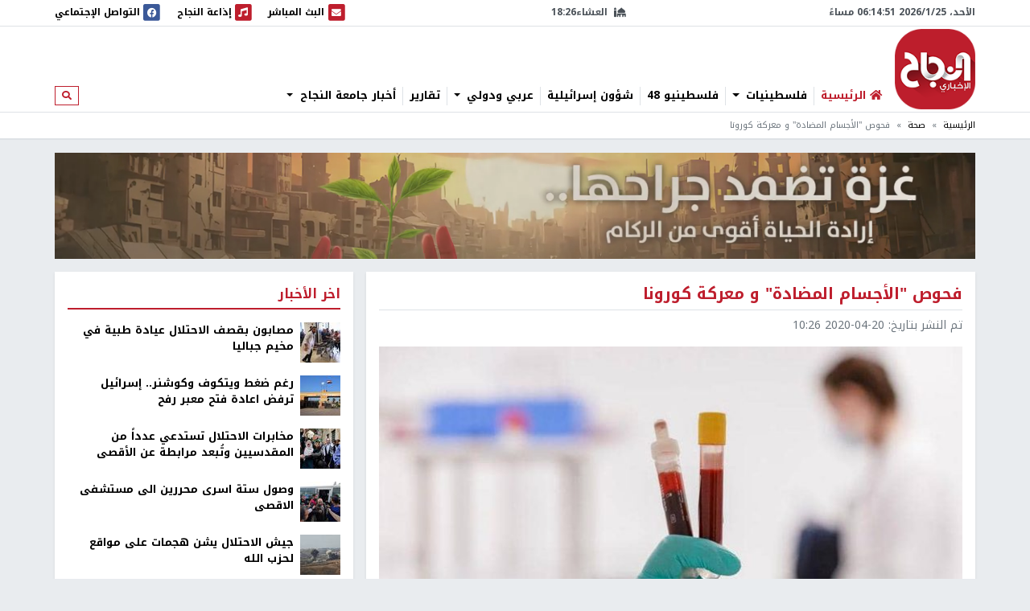

--- FILE ---
content_type: text/html; charset=utf-8
request_url: https://nn.najah.edu/news/helth/2020/04/20/302591/
body_size: 13840
content:
<!DOCTYPE html>


<html lang="ar" dir="rtl">
<head>
    <meta charset="utf-8">
    <meta http-equiv="X-UA-Compatible" content="IE=edge">
    <meta name="viewport" content="width=device-width, initial-scale=1">
    
    
    
    
    <link rel="preconnect" href="//assets.nn.ps">
    <link rel="preconnect" href="//www.google-analytics.com">
    
    <link rel="preconnect" href="//rum-static.pingdom.net">
    <link rel="preconnect" href="//fonts.googleapis.com">



    <link rel="stylesheet" href="//fonts.googleapis.com/earlyaccess/notokufiarabic.css">
    <link rel="stylesheet" href="//fonts.googleapis.com/earlyaccess/notonaskharabic.css">

    
    <link rel="canonical" href="https://nn.najah.edu/news/helth/2020/04/20/302591/" />



    <meta name="description" content="كثر الحديث في الآونة الأخيرة عن فحوص الأجسام المضادة، باعتبارها إحدى أهم وسائل الخروج من حالات الإغلاق التي حالت بين البشر وأعمالهم وحياتهم الطبيعية، إلى درجة أن رئيس الوزراء البريطاني، بوريس جونسون، اعتبرها أداة &amp;quot;ستغير قواعد اللعبة&amp;quot;. وعند قيام أجسام..." />
    <meta name="keywords" content="فيروس كورونا المستجد,الوضع الوبائي,فحوص الأجسام المضادة,تطوير لقاح" /> 
    <!-- Schema.org markup for Google+ -->
    
    

    <!-- Twitter Card data -->
    <meta name="twitter:card" content="summary_large_image">
    <meta name="twitter:site" content="@ANajahUni">
    <meta name="twitter:title" content="فحوص &quot;الأجسام المضادة&quot; و معركة كورونا">
    <meta name="twitter:description" content="كثر الحديث في الآونة الأخيرة عن فحوص الأجسام المضادة، باعتبارها إحدى أهم وسائل الخروج من حالات الإغلاق التي حالت بين البشر وأعمالهم وحياتهم الطبيعية، إلى درجة أن رئيس الوزراء البريطاني، بوريس جونسون، اعتبرها أداة &amp;quot;ستغير قواعد اللعبة&amp;quot;. وعند قيام أجسام...">
    <meta name="twitter:creator" content="@ANajahUni">
    <!-- Twitter summary card with large image must be at least 280x150px -->
    
        
		<meta name="twitter:image:src" content="https://assets.nn.najah.edu/CACHE/images/uploads/weblog/2020/04/20/%D9%81%D8%AD%D8%B5/b8f801d5ca1e29d230b3ff0fdee77fa6.jpg">
		<meta property="og:image" content="https://assets.nn.najah.edu/CACHE/images/uploads/weblog/2020/04/20/%D9%81%D8%AD%D8%B5/b8f801d5ca1e29d230b3ff0fdee77fa6.jpg" />
		<meta property="og:image:secure_url" content="https://assets.nn.najah.edu/CACHE/images/uploads/weblog/2020/04/20/%D9%81%D8%AD%D8%B5/b8f801d5ca1e29d230b3ff0fdee77fa6.jpg" />
		<meta property="og:image:width" content="1200" /> 
		<meta property="og:image:height" content="800" />
	

    <!-- Open Graph data -->
    <meta property="og:title" content="فحوص &quot;الأجسام المضادة&quot; و معركة كورونا" />
    <meta property="og:type" content="article" />
    <meta property="og:url" content="https://nn.najah.edu/news/helth/2020/04/20/302591/" />
    <meta property="og:description" content="كثر الحديث في الآونة الأخيرة عن فحوص الأجسام المضادة، باعتبارها إحدى أهم وسائل الخروج من حالات الإغلاق التي حالت بين البشر وأعمالهم وحياتهم الطبيعية، إلى درجة أن رئيس الوزراء البريطاني، بوريس جونسون، اعتبرها أداة &amp;quot;ستغير قواعد اللعبة&amp;quot;. وعند قيام أجسام..." />
    <meta property="og:site_name" content="النجاح الإخباري" />
    <meta property="article:published_time" content="2020-04-20T10:26:03+03:00" />
    <meta property="article:modified_time" content="2020-04-20T10:26:03+03:00" />




    <title>فحوص &quot;الأجسام المضادة&quot; و معركة كورونا</title>
    
    <link type="text/css" href="/static/css/bundle_7f1615f92b91aa6b8c91.rtl.css" rel="stylesheet" />
    
    
    

<style>
	#local_elections {
		transition-property: color;
		transition-timing-function: cubic-bezier(0.4, 0, 0.2, 1);
		transition-duration: 150ms;

	}
</style>

    <link rel="apple-touch-icon" sizes="57x57" href="/static/weblog/img/favicon2/apple-icon-57x57.png">
    <link rel="apple-touch-icon" sizes="60x60" href="/static/weblog/img/favicon2/apple-icon-60x60.png">
    <link rel="apple-touch-icon" sizes="72x72" href="/static/weblog/img/favicon2/apple-icon-72x72.png">
    <link rel="apple-touch-icon" sizes="76x76" href="/static/weblog/img/favicon2/apple-icon-76x76.png">
    <link rel="apple-touch-icon" sizes="114x114" href="/static/weblog/img/favicon2/apple-icon-114x114.png">
    <link rel="apple-touch-icon" sizes="120x120" href="/static/weblog/img/favicon2/apple-icon-120x120.png">
    <link rel="apple-touch-icon" sizes="144x144" href="/static/weblog/img/favicon2/apple-icon-144x144.png">
    <link rel="apple-touch-icon" sizes="152x152" href="/static/weblog/img/favicon2/apple-icon-152x152.png">
    <link rel="apple-touch-icon" sizes="180x180" href="/static/weblog/img/favicon2/apple-icon-180x180.png">
    <link rel="icon" type="image/png" sizes="192x192" href="/static/weblog/img/favicon2/android-icon-192x192.png">
    <link rel="icon" type="image/png" sizes="32x32" href="/static/weblog/img/favicon2/favicon-32x32.png">
    <link rel="icon" type="image/png" sizes="96x96" href="/static/weblog/img/favicon2/favicon-96x96.png">
    <link rel="icon" type="image/png" sizes="16x16" href="/static/weblog/img/favicon2/favicon-16x16.png">
    <link rel="manifest" href="/static/weblog/img/favicon2/manifest.json">
    <meta name="msapplication-TileColor" content="#ffffff">
    <meta name="msapplication-TileImage" content="/static/weblog/img/favicon2/ms-icon-144x144.png">
    <meta name="theme-color" content="#ffffff">
    
    
    
    
    
    

<link rel="manifest" href="/push/manifest.json" />


<!-- <input type="hidden" name="csrfmiddlewaretoken" value="o5YAg86Qh6anWhroh0vH21zg2syd52WKXFbJTQhypLy8qaMMHSyuPIN8dTWZIrHz"> -->
<script type="f2edbe25adc371971b6607b4-text/javascript">
    var django_infopush_js_dynamic_vars = {
        vapid_public_key: "BKCaMjGoOmLPO8oI4ipkrSqpU4uDaAVcxpUnA1-9QRIighnQLuvV_Z0ZiB5oeEGQgjbcXVpmcdWcglDgJgE7UXY",
        save_url: "/push/save/",
        deactivate_url: "/push/deactivate/",
        on_button_label: "Turn push notifications on",
        off_button_label: "Turn push notifications off"
    };
</script>
<script defer type="f2edbe25adc371971b6607b4-text/javascript" src="/static/push/js/jstz.min.js?1" charset="utf-8"></script>
<script defer type="f2edbe25adc371971b6607b4-text/javascript" src="/static/push/js/push.js?56" charset="utf-8"></script>

    

</head>
<body class="weblog theme-light ">
	






<form class="form-inline search-form d-none d-lg-block" action="/search/" method="get">
    <div id="modal-search" class="modal fade page-model modal-fullscreen" tabindex="-1" role="dialog">
      <div class="modal-dialog" role="document">
        <div class="modal-content">
          <div class="modal-header d-flex justify-content-between align-items-center">
            <h5 class="modal-title">ابحث</h5>
            <button type="button" class="close" data-dismiss="modal" aria-label="Close">
              <span aria-hidden="true">&times;</span>
            </button>
          </div>
          <div class="modal-body">
            <input type="text" name="q" class="form-control form-control-lg w-100" placeholder="ابحث" area-labelledby="search_form_label">
          </div>
          <div class="modal-footer">
            <button type="button" class="btn btn-secondary" data-dismiss="modal">الغاء</button>
            <button type="button" class="btn btn-primary">ابحث</button>
          </div>
        </div>
      </div>
    </div>
</form>

<div id="canvas">

    
    
    
    
        
        <div class="topbar border-bottom" id="topbar">
            
            <div id="widgets_bar" class="py-1 widgets-bar d-print-none">
                <div class="container">
                    <div class="d-flex justify-content-between align-items-center">
                        <div class="d-none d-lg-flex justify-content-start align-items-center">
                            <div id="nnpsClockDisplay"></div>
                        </div>
                        <div id="prayerTimes"  class="d-none d-lg-flex justify-content-center align-items-center" data-toggle="tooltip" data-placement="bottom" data-html="true" title="-">
                            <i class="fas fa-mosque mr-2"></i>
                            <div id="nextPrayerWrapper"><span id="nextPrayerTimeLabel"></span><span id="nextPrayerTime"></span></div>
                        </div>
			
			
                        <div class="d-flex justify-content-end align-items-center">
							
                            <a class="d-flex align-items-center" href="/nbc/live/" title="البث المباشر">
                                <span class="fa-stack text-primary">
                                  <i class="fas fa-square fa-stack-2x"></i>
                                  <i class="fas fa-envelope fa-stack-1x fa-inverse"></i>
                                </span>
                                <span class="d-none d-xl-inline"> البث المباشر</span><span class="sr-only sr-only-focusable">البث المباشر</span>
                            </a>
							



                            <a class="d-flex align-items-center ml-1 ml-lg-3" href="/najahfm/">
                                <span class="fa-stack text-primary">
                                  <i class="fas fa-square fa-stack-2x"></i>
                                  <i class="fas fa-music fa-stack-1x fa-inverse"></i>
                                </span>
                                <span class="d-none d-xl-inline"> إذاعة النجاح</span><span class="sr-only sr-only-focusable">إذاعة النجاح</span>
                            </a>
                            <a class="d-flex align-items-center ml-1 ml-lg-3" href="/social-media/">
                                <div id="socialLinkCarousel" class="carousel slide carousel-fade" data-ride="carousel" data-pause="false" data-interval="1000" style="width:29.61px;">
                                    <div class="carousel-inner">
                                        <div class="carousel-item link-facebook active">
                                            <span class="fa-stack">
                                              <i class="fas fa-square fa-stack-2x"></i>
                                              <i class="fab fa-facebook fa-stack-1x fa-inverse"></i>
                                            </span>
                                        </div>
                                        <div class="carousel-item link-twitter">
                                            <span class="fa-stack">
                                              <i class="fas fa-square fa-stack-2x"></i>
                                              <i class="fab fa-twitter fa-stack-1x fa-inverse"></i>
                                            </span>
                                        </div>
                                        <div class="carousel-item link-instagram">
                                            <span class="fa-stack">
                                              <i class="fas fa-square fa-stack-2x"></i>
                                              <i class="fab fa-instagram fa-stack-1x fa-inverse"></i>
                                            </span>
                                        </div>
                                        <div class="carousel-item link-youtube">
                                            <span class="fa-stack">
                                              <i class="fas fa-square fa-stack-2x"></i>
                                              <i class="fab fa-youtube fa-stack-1x fa-inverse"></i>
                                            </span>
                                        </div>
                                        <div class="carousel-item link-vimeo">
                                            <span class="fa-stack">
                                              <i class="fas fa-square fa-stack-2x"></i>
                                              <i class="fab fa-vimeo fa-stack-1x fa-inverse"></i>
                                            </span>
                                        </div>
                                    </div>
                                </div>
                                <div class="d-none d-lg-inline">
                                    التواصل الإجتماعي
                                </div>
                            </a>
                            <a class="text-red navbar-offcanvas-toggler ml-1 ml-lg-3 d-lg-none" href="#" data-toggle="offcanvas"
                                data-target="#navbarSupportedContent"
                                aria-controls="navbarSupportedContent" aria-expanded="false" aria-label="Toggle navigation">
                                <span class="fa-stack text-primary">
                                  <i class="fas fa-square fa-stack-2x"></i>
                                  <i class="fas fa-bars fa-stack-1x fa-inverse"></i>
                                </span>
                            </a>
                        </div>
                    </div>
                </div>
            </div>       
            <div class="container logo-container">
                <div class="d-flex flex-wrap justify-content-between align-items-center">
                    <div class="order-0 order-lg-0 d-flex justify-content-start align-items-center">
                       <a class="d-block logo order-0 order-lg-0" href="/" class="logo">النجاح الإخباري</a> 
		       
                        
                        
                    </div>
					
					<nav id="main_navbar" class="navbar navbar-expand-lg navbar-light navbar-weblog navbar-offcanvas align-self-end flex-fill ml-3 px-0 border-0">
						<div class="navbar-collapse offcanvas-collapse" id="navbarSupportedContent">
							<ul class="navbar-nav mr-auto">
								<li class="nav-item">
									<a href="/" class="nav-link" title="الرئيسية"><i class="fas fa-home text-primary"></i> <span class="text-primary">الرئيسية</span></a></li>
								
    
    	
        <li class="nav-item dropdown">
		<a href="#" class="nav-link dropdown-toggle" aria-haspopup="true" id="navitem-140441776354136" data-toggle="dropdown">
		    
		    فلسطينيات
		    
            </a>
            
                <div class="dropdown-menu" aria-labelledby="navitem-140441776354136">
                    <a class="dropdown-item" href="/news/Palestine/" >فلسطينيات</a>
                    <div class="dropdown-divider"></div>
                    


    <a class="dropdown-item" href="/news/Policy/" >&larr; سياسة</a>

    <a class="dropdown-item" href="/news/mhfzt/" >&larr; محافظات</a>


                </div>
            
        </li>
    
    	
        <li class="nav-item">
		<a href="/news/flstynyo-48/" class="nav-link">
		    
		    فلسطينيو 48
		    
            </a>
            
        </li>
    
    	
        <li class="nav-item">
		<a href="/news/israil/" class="nav-link">
		    
		    شؤون إسرائيلية
		    
            </a>
            
        </li>
    
    	
        <li class="nav-item dropdown">
		<a href="#" class="nav-link dropdown-toggle" aria-haspopup="true" id="navitem-140441776564264" data-toggle="dropdown">
		    
		    عربي ودولي
		    
            </a>
            
                <div class="dropdown-menu" aria-labelledby="navitem-140441776564264">
                    <a class="dropdown-item" href="/news/Arab_international/" >عربي ودولي</a>
                    <div class="dropdown-divider"></div>
                    


    <a class="dropdown-item" href="/news/international/" >&larr; شؤون دولية</a>

    <a class="dropdown-item" href="/news/Arabic/" >&larr; شؤون عربية</a>


                </div>
            
        </li>
    
    	
        <li class="nav-item">
		<a href="/news/Report-1/" class="nav-link">
		    
		    تقارير
		    
            </a>
            
        </li>
    
    	
        <li class="nav-item dropdown">
		<a href="#" class="nav-link dropdown-toggle" aria-haspopup="true" id="navitem-140441773959544" data-toggle="dropdown">
		    
		    أخبار جامعة النجاح
		    
            </a>
            
                <div class="dropdown-menu" aria-labelledby="navitem-140441773959544">
                    <a class="dropdown-item" href="/news/Alnajah/" >أخبار جامعة النجاح</a>
                    <div class="dropdown-divider"></div>
                    


    <a class="dropdown-item" href="/news/Alnajah-news/" >&larr; أخبار جامعة النجاح</a>


                </div>
            
        </li>
    

							</ul>
							<form class="form-inline form-navbar-search d-none d-lg-inline-block">
								<button class="btn btn-outline-primary btn-sm" type="button" data-toggle="modal" data-target="#modal-search">
									<i class="fas fa-search"></i><span class="sr-only sr-only-focusable">ابحث</span>
								</button>
							</form>
						</div>
					</nav>                
					
                    
                        
<div data-django-ads-zone="(1) header" data-django-ads-extra-classes="mt-lg-0 order-3 order-lg-1 d-print-none"></div>


                    








                </div>
            </div>
            
                
                
                    <div class="breadcrumb-wrapper border-top">
                        <div class="container d-print-none">
                            

<nav aria-label="breadcrumb" role="navigation">
    <ol class="breadcrumb small">
        
            
                <li class="breadcrumb-item"><a href="/">الرئيسية</a></li>
            
        
            
                <li class="breadcrumb-item"><a href="/news/helth/">صحة</a></li>
            
        
            
                <li class="breadcrumb-item active">فحوص &quot;الأجسام المضادة&quot; و معركة كورونا</li>
            
        
    </ol>
</nav>

                        </div>
                    </div>
                
                
            
            </div>
        </div>
        
        
        
        <div class="container d-print-none">
            


        </div>
        <div class="page pt-3">
            
            
                
                    <div class="container d-flex jusitfy-content-start align-items-stretch mb-3">
                        <div class="flex-grow-1">
							<video autoplay loop muted inline class="d-block w-100">
                                
								<source src="/static/gaza_2024.mp4" type="video/mp4">
								
                                
							</video>
                        </div>
                        
                        
                </div>
                
            
            
            
                <div class="container">
                    
    
    <div class="row">
        <div class="col-md-16 print-full-width">
            <div itemscope itemtype="http://schema.org/Article" class="content-wrapper mb-3">
                <meta itemprop="url" content="https://nn.najah.edu/news/helth/2020/04/20/302591/">
                <meta itemprop="description" content="كثر الحديث في الآونة الأخيرة عن فحوص الأجسام المضادة، باعتبارها إحدى أهم وسائل الخروج من حالات الإغلاق التي حالت بين البشر وأعمالهم وحياتهم الطبيعية، إلى درجة أن رئيس الوزراء البريطاني، بوريس جونسون، اعتبرها أداة &amp;quot;ستغير قواعد اللعبة&amp;quot;. وعند قيام أجسام...">
				
					
<h1 itemprop="name" class="content-title mb-2 pb-2">فحوص &quot;الأجسام المضادة&quot; و معركة كورونا</h1>
<div class="mb-3"><ul class="list-inline text-muted small margin-b-0"><li class="list-inline-item">تم النشر بتاريخ: <span itemprop="datePublished" content="2020-04-20 10:26" class="date-info ltr-wrapper">2020-04-20 10:26</span></li></ul></div>

				
				
					

    <div class="post-thumbnail text-center mb-2">
        
        <img itemprop="image" src="https://assets.nn.najah.edu/CACHE/images/uploads/weblog/2020/04/20/%D9%81%D8%AD%D8%B5/3540917acfe0d37bdec3b92a7b23f5d3.jpg" class="post-thumbnail-img img-fluid w-100" alt="فحوص &quot;الأجسام المضادة&quot; و معركة كورونا" />
    </div>
    
        <div class="small text-muted text-center">صورة تعبيرية</div>
    


				
				
					

    
        <div class="pt-2 pb-2 d-print-none social-buttons-wrapper">
            <a title="Share on Facebook" target="_blank" rel="noreferrer" class="btn-ss btn-ss-facebook" href="https://www.facebook.com/sharer.php?u=https%3A%2F%2Fnn.najah.edu%2F6HHB%2F"><i class="fab fa-facebook"></i></a>
            <a title="Share on Google Plus" target="_blank" rel="noreferrer" class="btn-ss btn-ss-googleplus" href="https://plus.google.com/share?url=https%3A//nn.najah.edu/6HHB/"><i class="fab fa-google-plus"></i></a>
            <a title="Share on Twitter" target="_blank" rel="noreferrer" class="btn-ss btn-ss-twitter" href="https://twitter.com/share?url=https%3A%2F%2Fnn.najah.edu%2F6HHB%2F&amp;text=%D9%81%D8%AD%D9%88%D8%B5%20%22%D8%A7%D9%84%D8%A3%D8%AC%D8%B3%D8%A7%D9%85%20%D8%A7%D9%84%D9%85%D8%B6%D8%A7%D8%AF%D8%A9%22%20%D9%88%20%D9%85%D8%B9%D8%B1%D9%83%D8%A9%20%D9%83%D9%88%D8%B1%D9%88%D9%86%D8%A7"><i class="fab fa-twitter"></i></a>
            <a title="Share on Pinterest" class="btn-ss btn-ss-pinterest" href="javascript:void((function()%7Bvar%20e=document.createElement('script');e.setAttribute('type','text/javascript');e.setAttribute('charset','UTF-8');e.setAttribute('src','https://assets.pinterest.com/js/pinmarklet.js?r='+Math.random()*99999999);document.body.appendChild(e)%7D)());"><i class="fab fa-pinterest"></i></a>
            <a title="Share on WhatsApp" class="btn-ss btn-ss-whatsapp" href="whatsapp://send?text=%D9%81%D8%AD%D9%88%D8%B5%20%22%D8%A7%D9%84%D8%A3%D8%AC%D8%B3%D8%A7%D9%85%20%D8%A7%D9%84%D9%85%D8%B6%D8%A7%D8%AF%D8%A9%22%20%D9%88%20%D9%85%D8%B9%D8%B1%D9%83%D8%A9%20%D9%83%D9%88%D8%B1%D9%88%D9%86%D8%A7https%3A%2F%2Fnn.najah.edu%2F6HHB%2F"><i class="fab fa-whatsapp"></i></a>
            <a title="Print" class="btn-ss btn-ss-print" href="javascript:;" onclick="if (!window.__cfRLUnblockHandlers) return false; window.print()" data-cf-modified-f2edbe25adc371971b6607b4-=""><i class="fas fa-print"></i></a>
            
        </div>
    


				
                
				
					
<div class="content-body">
    
    <div class="my-3">
        
<div data-django-ads-zone="(9) content_top" data-django-ads-extra-classes=""></div>


    </div>
    <div itemprop="articleBody" class="content post-content">
        <p dir="RTL" style="margin-left:0in; margin-right:0in; text-align:right"><span class="text-primary"><b>نابلس - </b></span><span class="text-primary"><b>النجاح الإخباري - </b></span><span style="background-color:white"><span style="color:black">كثر الحديث في الآونة الأخيرة عن فحوص الأجسام المضادة، باعتبارها إحدى أهم وسائل الخروج من حالات الإغلاق التي حالت بين البشر وأعمالهم وحياتهم الطبيعية، إلى درجة أن رئيس الوزراء البريطاني، بوريس جونسون، اعتبرها أداة "ستغير قواعد اللعبة</span><span dir="LTR" style="color:black">".</span></span></p>
<p dir="RTL" style="margin-left:0in; margin-right:0in; text-align:right"><span style="background-color:white"><span style="color:black">وعند قيام أجسام غريبة بغزو جسد الإنسان، مثل </span><span style="color:black">الفيروسات</span><span style="color:black">، فإن جهازه المناعي يطلق أجساما مضادة لمحاربة هذه الفيروسات، وتسعى الفحوص الحالية لرصد هذه الأجسام المضادة، لأنها وجودها يعني أن هناك مشكلة ما، مثل الإصابة بفيروس</span><span dir="LTR"><span style="color:black">.</span></span></span></p>
<p dir="RTL" style="margin-left:0in; margin-right:0in; text-align:right"><span style="background-color:white"><span style="color:black">و فحوص الأجسام المضادة تنقسم إلى نوعين: الأول اختبارات معملية تحتاج إلى معالجة يقوم بها متخصصون مدربون وتستغرق يوما واحدا، والثاني يستغرق ما بين 15-30 دقيقة</span><span dir="LTR"><span style="color:black">.</span></span></span></p>
<p dir="RTL" style="margin-left:0in; margin-right:0in; text-align:right"><span style="background-color:white"><span style="color:black">ولا تقوم هذه الاختبارات بالكشف عن الفيروس نفسه، لكنها تكشف عن مؤشرات تفاعل جسد الإنسان مع الأجسام الغريبة، لذلك تعمد بعض الدول مثل الولايات المتحدة وأستراليا لاستخدام هذه الفحوص للأشخاص الذين يشتبه في إصابتهم بفيروس </span><span style="color:black">كورونا </span><span style="color:black">المستجد، رغم أن اختبار الفيروس نفسه يكون سلبيا</span><span dir="LTR"><span style="color:black">.</span></span></span></p>
<p dir="RTL" style="margin-left:0in; margin-right:0in; text-align:right"><span style="background-color:white"><span style="color:black">وقد جذبت هذه الاختبارات اهتمام العالم لقدرتها على المساعدة في عودة الحياة إلى طبيعتها، وذلك من خلال الكشف عن المعرضين للمرض أو المحصنين ضد الفيروس، إذ يمكن أن يؤدي ذلك إلى إعادة النشاط الاقتصادي بناءً على هذه الفحوص</span><span dir="LTR"><span style="color:black">.</span></span></span></p>
<p dir="RTL" style="margin-left:0in; margin-right:0in; text-align:right"><span style="background-color:white"><span style="color:black">ويقول العلماء، بحسب دورية "ناتشر" العلمية الموثقة، إن الإمكانات الحقيقية لهذه الاختبارات السريعة التطور لا تزال غير معرفة بالكامل</span><span dir="LTR"><span style="color:black">.</span></span></span></p>
<p dir="RTL" style="margin-left:0in; margin-right:0in; text-align:right"><span style="background-color:white"><span style="color:black">وتقوم عشرات شركات التكنولوجيا الحيوية ومختبرات الأبحاث على إنتاج اختبارات دم تحقق هذه الغاية، وذهب البعض إلى أنها ربما تصبح "جواز سفر المناعة" مما يمنح مالكه تصريحا يتيح له التواصل والتفاعل مع الآخرين</span><span dir="LTR"><span style="color:black">.</span></span></span></p>
<p dir="RTL" style="margin-left:0in; margin-right:0in; text-align:right"><span style="background-color:white"><span style="color:black">وثمة دلائل تشير إلى أن اختبارات الأجسام المضادة، تواجه مشكلات في الأسعار، وعدم دقة معظمها، الأمر الذي يعني أنها بحاجة إلى مزيد من الوقت والتطوير حتى تصبح دقيقة بما يكفي لتحديد ما إذا كان الشخص معرضا للإصابة بالفيروس</span><span dir="LTR"><span style="color:black">.</span></span></span></p>
<p dir="RTL" style="margin-left:0in; margin-right:0in; text-align:right"><span style="background-color:white"><span style="color:black">غير أن هذا الوقت المطلوب أقل بكثير من الوقت الذي يستغرقه تطوير لقاح</span><span dir="LTR"><span style="color:black">.</span></span></span></p>
<p dir="RTL" style="margin-left:0in; margin-right:0in; text-align:right"><span style="background-color:white"><span style="color:black">ويقول عالم الفيروسات الأسترالي، ديفيد سميث، إن الهدف المباشر هو اختبار يمكنه أن يعلم عمال الرعاية الصحية وغيرهم ما إذا كانوا معرضين لخطر الإصابة، وفي المستقبل يمكن تقييم ما إذا كان اللقاح يمنع الناس لقاح ضد المناعة</span><span dir="LTR"><span style="color:black">.</span></span></span></p>
<p dir="RTL" style="margin-left:0in; margin-right:0in; text-align:right"><span style="background-color:white"><span style="color:black">ويضيف سميث إن الأمر سيستغرق بعض الوقت قبل أن تكون (فحوص الأجسام المضادة) أدوات مفيدة، مضيفا "البلدان لا تزال تجمع الأدلة</span><span dir="LTR"><span style="color:black">".</span></span></span></p>
<p dir="RTL" style="margin-left:0in; margin-right:0in; text-align:right"><span style="background-color:white"><span style="color:black">وقد طلبت الحكومة البريطانية، في أواخر مارس الماضي،  3.5 مليون اختبار جسم مضاد من عدة شركات، لكنها اكتشفت في وقت لاحق أنها جميعها عديمة الفعالية، الأمر الذي يعني أن هناك حاجة إلى تطويرها</span><span dir="LTR"><span style="color:black">.</span></span></span></p>
<p dir="RTL" style="margin-left:0in; margin-right:0in; text-align:right"><span style="background-color:white"><span style="color:black">و في الولايات المتحدة، وبسبب حالة الطوارئ المستمرة، خففت إدارة الغذاء والدواء القواعد التي تحكم استخدام مثل هذه الاختبارات، إذ سمحت باستخدامها في المختبرات، ومن قبل العاملين في مجال الرعاية الصحية لتشخيص عدوى كورونا</span><span dir="LTR"><span style="color:black">.</span></span></span></p>
<p dir="RTL" style="margin-left:0in; margin-right:0in; text-align:right"><span style="background-color:white"><span style="color:black">ويقول سميث إن هذه الإجراءات مناسبة بالنظر إلى الوضع الوبائي في العالم، إذ يمكن أن تكون اختبارات الأجسام المضادة جزءا مهما في مكافحة المستشفيات للفيروسات، على الرغم من أن النتائج بحاجة إلى تفسير حذر</span><span dir="LTR"><span style="color:black">.</span></span></span></p>
<p dir="RTL" style="margin-left:0in; margin-right:0in; text-align:right"> </p>
    </div>
    <div class="my-3">
        
<div data-django-ads-zone="(10) content_below" data-django-ads-extra-classes=""></div>


    </div>
</div>   
<dl>
    <dt>رابط قصير</dt>
    
        <dd><a href="https://nn.najah.edu/6HHB/" title="فحوص &quot;الأجسام المضادة&quot; و معركة كورونا" rel="nofollow" class="ltr-wrapper with-copy-btn">https://nn.najah.edu/6HHB/</a></dd>
    
    
    
        
            <dt>الكلمات المفتاحية</dt>
            <dd>
                <div class="keywords-wrapper d-flex justify-content-start align-items-center"><a class="keyword border border-dark text-dark py-2 px-3 mr-2"
                               href="/keyword/fyrws-kwrwn-lmstjd_5/"
                               title="فيروس كورونا المستجد"
                            >

                                فيروس كورونا المستجد
                            </a><a class="keyword border border-dark text-dark py-2 px-3 mr-2"
                               href="/keyword/lwd-lwbyy/"
                               title="الوضع الوبائي"
                            >

                                الوضع الوبائي
                            </a><a class="keyword border border-dark text-dark py-2 px-3 mr-2"
                               href="/keyword/fhws-ljsm-lmdd/"
                               title="فحوص الأجسام المضادة"
                            >

                                فحوص الأجسام المضادة
                            </a><a class="keyword border border-dark text-dark py-2 px-3 mr-2"
                               href="/keyword/ttwyr-lqh/"
                               title="تطوير لقاح"
                            >

                                تطوير لقاح
                            </a></div>
            </dd>
        
    
    
</dl>
 <hr class="mb-5"/>


				











            </div>
			
				


    
    


			
			<div id="prevArticleId" data-id="302590"></div>
			<div id="prevArticleAnchor"></div>
        </div>
        <div class="col-md-8 d-print-none">
            










<div class="content-sidebar d-print-none">
    
<div data-django-ads-zone="(11) sidebar_top" data-django-ads-extra-classes=""></div>


    <div class="block block-red mb-3">
        <div class="block-header">
            <h2 class="block-title"><span>اخر الأخبار</span></h2>
        </div>
        <div class="block-body">
            
            
                
    <div class="media pb-2 mb-2 border-bottom">
        <div class="mr-2">
            <a href="/news/Palestine/2026/01/25/546947/" title="مصابون بقصف الاحتلال عيادة طبية في مخيم جباليا">
                
                    
                        
                        <img src="https://assets.nn.najah.edu/CACHE/images/uploads/weblog/2026/01/25/1000272752/3dc96dfb478eaa97f84caa00bdc77b20.jpg" class="media-object img-fluid" alt="مصابون بقصف الاحتلال عيادة طبية في مخيم جباليا" rel="preload" as="image" />
                    
                
            </a>
        </div>
        <div class="media-body">
            <div class="media-meta">
                <a class="media-title" href="/news/Palestine/2026/01/25/546947/" title="مصابون بقصف الاحتلال عيادة طبية في مخيم جباليا" class="post-teaser-title">مصابون بقصف الاحتلال عيادة طبية في مخيم جباليا</a>
            </div>
        </div>
    </div>
            
                
    <div class="media pb-2 mb-2 border-bottom">
        <div class="mr-2">
            <a href="/news/Palestine/2026/01/25/546945/" title="رغم ضغط ويتكوف وكوشنر.. إسرائيل ترفض اعادة فتح معبر رفح">
                
                    
                        
                        <img src="https://assets.nn.najah.edu/CACHE/images/uploads/weblog/2026/01/25/1000272749/f6c39f676ff91d4c91630b8df07dc3bf.jpg" class="media-object img-fluid" alt="رغم ضغط ويتكوف وكوشنر.. إسرائيل ترفض اعادة فتح معبر رفح" rel="preload" as="image" />
                    
                
            </a>
        </div>
        <div class="media-body">
            <div class="media-meta">
                <a class="media-title" href="/news/Palestine/2026/01/25/546945/" title="رغم ضغط ويتكوف وكوشنر.. إسرائيل ترفض اعادة فتح معبر رفح" class="post-teaser-title">رغم ضغط ويتكوف وكوشنر.. إسرائيل ترفض اعادة فتح معبر رفح</a>
            </div>
        </div>
    </div>
            
                
    <div class="media pb-2 mb-2 border-bottom">
        <div class="mr-2">
            <a href="/news/Palestine/2026/01/25/546951/" title="مخابرات الاحتلال تستدعي عدداً من المقدسيين وتُبعد مرابطة عن الأقصى">
                
                    
                        
                        <img src="https://assets.nn.najah.edu/CACHE/images/uploads/weblog/2026/01/25/1000272764/c5700a16d886e46e6e800ac66fd01f72.jpg" class="media-object img-fluid" alt="مخابرات الاحتلال تستدعي عدداً من المقدسيين وتُبعد مرابطة عن الأقصى" rel="preload" as="image" />
                    
                
            </a>
        </div>
        <div class="media-body">
            <div class="media-meta">
                <a class="media-title" href="/news/Palestine/2026/01/25/546951/" title="مخابرات الاحتلال تستدعي عدداً من المقدسيين وتُبعد مرابطة عن الأقصى" class="post-teaser-title">مخابرات الاحتلال تستدعي عدداً من المقدسيين وتُبعد مرابطة عن الأقصى</a>
            </div>
        </div>
    </div>
            
                
    <div class="media pb-2 mb-2 border-bottom">
        <div class="mr-2">
            <a href="/news/photo/2026/01/25/546949/" title="وصول ستة اسرى محررين الى مستشفى الاقصى">
                
                    
                        
                            
                            <img src="//via.placeholder.com/50x50/f2f2f2?text=+" data-src="https://assets.nn.najah.edu/CACHE/images/uploads/weblog/2026/01/25/1000272762/75b90982d6b765c84a3f6e383fdeb23d.jpg" width="50" height="50" class="media-object img-fluid" alt="وصول ستة اسرى محررين الى مستشفى الاقصى"/>
                        
                    
                
            </a>
        </div>
        <div class="media-body">
            <div class="media-meta">
                <a class="media-title" href="/news/photo/2026/01/25/546949/" title="وصول ستة اسرى محررين الى مستشفى الاقصى" class="post-teaser-title">وصول ستة اسرى محررين الى مستشفى الاقصى</a>
            </div>
        </div>
    </div>

            
                
    <div class="media pb-2 mb-2 border-bottom">
        <div class="mr-2">
            <a href="/news/Arabic/2026/01/25/546943/" title="جيش الاحتلال يشن هجمات على مواقع لحزب الله">
                
                    
                        
                        <img src="https://assets.nn.najah.edu/CACHE/images/uploads/weblog/2026/01/25/1000272745/5c6def59dee87eb18f8a91dc1c29e9a9.jpg" class="media-object img-fluid" alt="جيش الاحتلال يشن هجمات على مواقع لحزب الله" rel="preload" as="image" />
                    
                
            </a>
        </div>
        <div class="media-body">
            <div class="media-meta">
                <a class="media-title" href="/news/Arabic/2026/01/25/546943/" title="جيش الاحتلال يشن هجمات على مواقع لحزب الله" class="post-teaser-title">جيش الاحتلال يشن هجمات على مواقع لحزب الله</a>
            </div>
        </div>
    </div>
            
                
    <div class="media pb-2 mb-2 border-bottom">
        <div class="mr-2">
            <a href="/news/Palestine/2026/01/25/546969/" title="استشهاد مواطن في استهداف الاحتلال حي التفاح شرق مدينة غزة">
                
                    
                        
                        <img src="https://assets.nn.najah.edu/CACHE/images/uploads/weblog/2026/01/25/1000272798/8b1b3a3713287d5f25905f92f4c03e65.jpg" class="media-object img-fluid" alt="استشهاد مواطن في استهداف الاحتلال حي التفاح شرق مدينة غزة" rel="preload" as="image" />
                    
                
            </a>
        </div>
        <div class="media-body">
            <div class="media-meta">
                <a class="media-title" href="/news/Palestine/2026/01/25/546969/" title="استشهاد مواطن في استهداف الاحتلال حي التفاح شرق مدينة غزة" class="post-teaser-title">استشهاد مواطن في استهداف الاحتلال حي التفاح شرق مدينة غزة</a>
            </div>
        </div>
    </div>
            
                
    <div class="media pb-2 mb-2 border-bottom">
        <div class="mr-2">
            <a href="/news/international/2026/01/25/546967/" title="اسبانيا تلاحق شركات إسرائيلية بتهمة الإعلان عن سياحة استيطانية">
                
                    
                        
                        <img src="https://assets.nn.najah.edu/CACHE/images/uploads/weblog/2026/01/25/1000272792/e816894debaf22a3bf9b8840c37a67c5.jpg" class="media-object img-fluid" alt="اسبانيا تلاحق شركات إسرائيلية بتهمة الإعلان عن سياحة استيطانية" rel="preload" as="image" />
                    
                
            </a>
        </div>
        <div class="media-body">
            <div class="media-meta">
                <a class="media-title" href="/news/international/2026/01/25/546967/" title="اسبانيا تلاحق شركات إسرائيلية بتهمة الإعلان عن سياحة استيطانية" class="post-teaser-title">اسبانيا تلاحق شركات إسرائيلية بتهمة الإعلان عن سياحة استيطانية</a>
            </div>
        </div>
    </div>
            
        </div>
    </div>
    



            
<div data-django-ads-zone="(12) sidebar" data-django-ads-extra-classes="mb-3"></div>










    
<div data-django-ads-zone="(13) sidebar_bottom" data-django-ads-extra-classes="mb-3"></div>


    
    
		
		
			
<div class="block block-red mb-3">
    
    <div class="block-header d-flex justify-content-between align-items-center">
        <h2 class="block-title">
            <a href="/news/Alnajah/">
                
                    
                
                أخبار جامعة النجاح
            </a>
        </h2>
        
        
        
        
    </div>
    
    <div class="block-body">
        
    
    <div class="row">
        
            <div class="col-12">
                
<div class="thumb">
    
        
            <a class="thumb-img embed-responsive embed-responsive-240by135" href="/news/Alnajah-news/2026/01/22/546650/" title="وفد من جامعة فلسطين الأهلية يزور جامعة النجاح ويوقّع اتفاقية تعاون أكاديمي مشترك">
                
                    
                    
                        <img data-src="https://assets.nn.najah.edu/CACHE/images/uploads/weblog/2026/01/22/%D8%AA%D9%86%D8%B7/e7e3b2fdc3348c083c72ee0faade606c.jpg" class="embed-responsive-item" alt="وفد من جامعة فلسطين الأهلية يزور جامعة النجاح ويوقّع اتفاقية تعاون أكاديمي مشترك" />
                    


                
            </a>
        
        
    
    <div class="thumb-meta">
        
            
        
        
    </div>
    <div class="thumb-content">
        <a href="/news/Alnajah-news/2026/01/22/546650/" class="thumb-title">
            
            وفد من جامعة فلسطين الأهلية يزور جامعة النجاح ويوقّع اتفاقية تعاون أكاديمي مشترك
        </a>
        <div class="small text-muted">منذ ثانية</div>
        
    </div>
</div>
            </div>
        
            <div class="col-12">
                
<div class="thumb">
    
        
            <a class="thumb-img embed-responsive embed-responsive-240by135" href="/news/Alnajah-news/2026/01/22/546646/" title="جامعة النجاح الوطنية الأولى فلسطينياً في تصنيف التايمز العالمي للموضوعات 2026">
                
                    
                    
                        <img data-src="https://assets.nn.najah.edu/CACHE/images/uploads/weblog/2026/01/22/world_ranking_subjectjpg__1320x740_q95_crop_subsampling-2_upscale/e46ad48d35e8226d784a59ce68796189.jpg" class="embed-responsive-item" alt="جامعة النجاح الوطنية الأولى فلسطينياً في تصنيف التايمز العالمي للموضوعات 2026" />
                    


                
            </a>
        
        
    
    <div class="thumb-meta">
        
            
        
        
    </div>
    <div class="thumb-content">
        <a href="/news/Alnajah-news/2026/01/22/546646/" class="thumb-title">
            
            جامعة النجاح الوطنية الأولى فلسطينياً في تصنيف التايمز العالمي للموضوعات 2026
        </a>
        <div class="small text-muted">منذ 22 دقيقة</div>
        
    </div>
</div>
            </div>
        
            <div class="col-12">
                
<div class="thumb">
    
        
            <a class="thumb-img embed-responsive embed-responsive-240by135" href="/news/Alnajah-news/2026/01/01/544553/" title="وزير الاتصالات والاقتصاد الرقمي ووفد من الوزارة يزور جامعة النجاح لتعزيز الشراكة">
                
                    
                    
                        <img data-src="https://assets.nn.najah.edu/CACHE/images/uploads/weblog/2026/01/01/607981472_1299681892195646_4331019262039774213_n/5a6913f582c2dcb76ad99c44f5b8641e.jpg" class="embed-responsive-item" alt="وزير الاتصالات والاقتصاد الرقمي ووفد من الوزارة يزور جامعة النجاح لتعزيز الشراكة" />
                    


                
            </a>
        
        
    
    <div class="thumb-meta">
        
            <a href="/news/Alnajah-news/" class="thumb-category">أخبار جامعة النجاح</a>
        
        
    </div>
    <div class="thumb-content">
        <a href="/news/Alnajah-news/2026/01/01/544553/" class="thumb-title">
            
            وزير الاتصالات والاقتصاد الرقمي ووفد من الوزارة يزور جامعة النجاح لتعزيز الشراكة
        </a>
        
        
    </div>
</div>
            </div>
        
            <div class="col-12">
                
<div class="thumb">
    
        
            <a class="thumb-img embed-responsive embed-responsive-240by135" href="/news/Alnajah-news/2025/12/29/544231/" title="جامعة النجاح تحقق ثلاثة مراكز متميزة في أولمبياد اللغة الإنجليزية (ELO)">
                
                    
                    
                        <img data-src="https://assets.nn.najah.edu/CACHE/images/uploads/weblog/2025/12/29/c1918290-39ce-4b9d-a0e1-52b8c07a97f7/c899fa12f536811f7f128e4986b22d44.jfif" class="embed-responsive-item" alt="جامعة النجاح تحقق ثلاثة مراكز متميزة في أولمبياد اللغة الإنجليزية (ELO)" />
                    


                
            </a>
        
        
    
    <div class="thumb-meta">
        
            
        
        
    </div>
    <div class="thumb-content">
        <a href="/news/Alnajah-news/2025/12/29/544231/" class="thumb-title">
            
            جامعة النجاح تحقق ثلاثة مراكز متميزة في أولمبياد اللغة الإنجليزية (ELO)
        </a>
        <div class="small text-muted">منذ 3 ثواني</div>
        
    </div>
</div>
            </div>
        
    </div>
    

    </div>
</div>

		
			
<div class="block block-red mb-3">
    
    <div class="block-header d-flex justify-content-between align-items-center">
        <h2 class="block-title">
            <a href="/news/Report-1/">
                
                    
                
                تقارير
            </a>
        </h2>
        
        
        
        
    </div>
    
    <div class="block-body">
        
    
        
<div class="media d-flex justify-content-between align-items-top">
    <div class="media-img mr-1">
        
            
                <a href="/news/Report-1/2026/01/25/546913/" class="embed-responsive embed-responsive-160by120">
                    
                        
                        <img data-src="https://assets.nn.najah.edu/CACHE/images/uploads/weblog/2026/01/25/9ht5xizpmu3klnpfibr0/fe18d060da79908f94ad8487284d612a.jpeg" class="embed-responsive-item w-100" alt="نقابة محطات الغاز: التوريد الحالي لا يغطي احتياجات السوق والانفراج مشروط بزيادته" r/>
                    
                </a>
            
            
        
        
            <a href="/news/Report-1/" class="media-category">تقارير</a>
        
    </div>
    <div class="media-meta flex-grow-1">
        <a href="/news/Report-1/2026/01/25/546913/" class="media-title">
            نقابة محطات الغاز: التوريد الحالي لا يغطي احتياجات السوق والانفراج مشروط بزيادته
        </a>
        <div class="small text-muted">منذ 2 ساعة</div>
        
    </div>
</div>

    
        
<div class="media d-flex justify-content-between align-items-top">
    <div class="media-img mr-1">
        
            
                <a href="/news/Report-1/2026/01/22/546670/" class="embed-responsive embed-responsive-160by120">
                    
                        
                        <img data-src="https://assets.nn.najah.edu/CACHE/images/uploads/weblog/2026/01/22/htqgv/f4d452503c2e8f8a07f24f77fe516fcd.jpg" class="embed-responsive-item w-100" alt=""على مدار عامين"… نظام الثانوية العامة الجديد: ما التغييرات وهل يخفف ضغط الطلبة؟" r/>
                    
                </a>
            
            
        
        
            <a href="/news/Report-1/" class="media-category">تقارير</a>
        
    </div>
    <div class="media-meta flex-grow-1">
        <a href="/news/Report-1/2026/01/22/546670/" class="media-title">
            "على مدار عامين"… نظام الثانوية العامة الجديد: ما التغييرات وهل يخفف ضغط الطلبة؟
        </a>
        <div class="small text-muted">منذ ساعة</div>
        
    </div>
</div>

    
        
<div class="media d-flex justify-content-between align-items-top">
    <div class="media-img mr-1">
        
            
                <a href="/news/Report-1/2026/01/22/546662/" class="embed-responsive embed-responsive-160by120">
                    
                        
                        <img data-src="https://assets.nn.najah.edu/CACHE/images/uploads/weblog/2026/01/22/thumbs_b_c_1ff3a73b2fa913954fa5f8ccfe0826e7-1/061f5e2105708200dfefe3ec6c6ad699.jpg" class="embed-responsive-item w-100" alt="فريد طعم الله للنجاح: التسجيل في سجل الناخبين مستمر حتى ظهر يوم السبت فقط" r/>
                    
                </a>
            
            
        
        
            <a href="/news/Report-1/" class="media-category">تقارير</a>
        
    </div>
    <div class="media-meta flex-grow-1">
        <a href="/news/Report-1/2026/01/22/546662/" class="media-title">
            فريد طعم الله للنجاح: التسجيل في سجل الناخبين مستمر حتى ظهر يوم السبت فقط
        </a>
        <div class="small text-muted">منذ 2 ساعة</div>
        
    </div>
</div>

    

    </div>
</div>

		
			
<div class="block block-red mb-3">
    
    <div class="block-header d-flex justify-content-between align-items-center">
        <h2 class="block-title">
            <a href="/news/Special/">
                
                    
                
                تصريحات خاصة
            </a>
        </h2>
        
        
        
        
    </div>
    
    <div class="block-body">
        
    
    <div class="row">
        
            <div class="col-12">
                
<div class="thumb">
    
        
            <a class="thumb-img embed-responsive embed-responsive-240by135" href="/news/Special/2025/12/03/541734/" title="مؤتمر العمارة الأوّل في بيت لحم.. إيهاب بسيسو: العمارة فلسفة وجود ومقاومة وطنية">
                
                    
                    
                        <img data-src="https://assets.nn.najah.edu/CACHE/images/uploads/weblog/2025/12/03/8-45-2048x1638/09f2e8210d6123bfb2b6a73a37f22ab9.jpg" class="embed-responsive-item" alt="مؤتمر العمارة الأوّل في بيت لحم.. إيهاب بسيسو: العمارة فلسفة وجود ومقاومة وطنية" />
                    


                
            </a>
        
        
    
    <div class="thumb-meta">
        
            <a href="/news/Special/" class="thumb-category">تصريحات خاصة</a>
        
        
    </div>
    <div class="thumb-content">
        <a href="/news/Special/2025/12/03/541734/" class="thumb-title">
            
            مؤتمر العمارة الأوّل في بيت لحم.. إيهاب بسيسو: العمارة فلسفة وجود ومقاومة وطنية
        </a>
        <div class="small text-muted">1 شهر ago</div>
        
    </div>
</div>
            </div>
        
            <div class="col-12">
                
<div class="thumb">
    
        
            <a class="thumb-img embed-responsive embed-responsive-240by135" href="/news/Special/2025/12/02/541630/" title="محافظ طوباس للنجاح: الاحتلال يستكمل مشاريع الضم وخسائر بالملايين جراء العدوان">
                
                    
                    
                        <img data-src="https://assets.nn.najah.edu/CACHE/images/uploads/weblog/2025/12/02/image-15/184488c727147179e55c2b1b22d5c9d0.jpg" class="embed-responsive-item" alt="محافظ طوباس للنجاح: الاحتلال يستكمل مشاريع الضم وخسائر بالملايين جراء العدوان" />
                    


                
            </a>
        
        
    
    <div class="thumb-meta">
        
            <a href="/news/Special/" class="thumb-category">تصريحات خاصة</a>
        
        
    </div>
    <div class="thumb-content">
        <a href="/news/Special/2025/12/02/541630/" class="thumb-title">
            
            محافظ طوباس للنجاح: الاحتلال يستكمل مشاريع الضم وخسائر بالملايين جراء العدوان
        </a>
        <div class="small text-muted">1 شهر ago</div>
        
    </div>
</div>
            </div>
        
            <div class="col-12">
                
<div class="thumb">
    
        
            <a class="thumb-img embed-responsive embed-responsive-240by135" href="/news/Special/2025/12/01/541478/" title="بلدية طوباس: اقتحامات الاحتلال المتكررة خلّفت خسائر تفوق 15 مليون شيكل">
                
                    
                    
                        <img data-src="https://assets.nn.najah.edu/CACHE/images/uploads/weblog/2025/12/01/f8d23b15cb5d4108db32365384dcbc2a-1764435713/ad598c606ea3d925c81cb5476f190096.jpg" class="embed-responsive-item" alt="بلدية طوباس: اقتحامات الاحتلال المتكررة خلّفت خسائر تفوق 15 مليون شيكل" />
                    


                
            </a>
        
        
    
    <div class="thumb-meta">
        
            <a href="/news/Special/" class="thumb-category">تصريحات خاصة</a>
        
        
    </div>
    <div class="thumb-content">
        <a href="/news/Special/2025/12/01/541478/" class="thumb-title">
            
            بلدية طوباس: اقتحامات الاحتلال المتكررة خلّفت خسائر تفوق 15 مليون شيكل
        </a>
        <div class="small text-muted">1 شهر ago</div>
        
    </div>
</div>
            </div>
        
            <div class="col-12">
                
<div class="thumb">
    
        
            <a class="thumb-img embed-responsive embed-responsive-240by135" href="/news/Special/2025/11/28/541229/" title="منصور : الاحتلال يتبنى عقيدة أمنية جديدة تشكّلت بالكامل بعد السابع من أكتوبر">
                
                    
                    
                        <img data-src="https://assets.nn.najah.edu/CACHE/images/uploads/weblog/2025/11/28/6666/e7a21a7b9eb2a3c7df4cd1518bd7b12d.jpg" class="embed-responsive-item" alt="منصور : الاحتلال يتبنى عقيدة أمنية جديدة تشكّلت بالكامل بعد السابع من أكتوبر" />
                    


                
            </a>
        
        
    
    <div class="thumb-meta">
        
            <a href="/news/Special/" class="thumb-category">تصريحات خاصة</a>
        
        
    </div>
    <div class="thumb-content">
        <a href="/news/Special/2025/11/28/541229/" class="thumb-title">
            
            منصور : الاحتلال يتبنى عقيدة أمنية جديدة تشكّلت بالكامل بعد السابع من أكتوبر
        </a>
        <div class="small text-muted">1 شهر ago</div>
        
    </div>
</div>
            </div>
        
    </div>
    

    </div>
</div>

		
	
</div>

        </div>
    </div>

    
    
    
    
    
    


                </div>
            
        </div>

        <div id="footerTopWrapper" class="d-print-none">
            
            
            
            
            
            
        </div>


        <footer class="footer d-block pt-3 pt-lg-5 pb-0 d-print-none">
            <div class="container">
                <div class="footer-logo-wrapper mb-3 d-lg-flex justify-content-start align-items-stretch">
                    <a href="/" class="footer-logo d-block mx-auto mx-lg-0 mr-lg-5 mb-3 mb-lg-0">النجاح الإخباري</a>
                    <div class="flex-grow-1 d-flex align-items-stretch mb-3 mb-lg-0">
                        <ul class="row list-unstyled mb-0 text-center text-lg-left">
                            

    <li class="col-12 col-md-8 col-lg-6 ">
        <a href="/news/Palestine/" title="فلسطينيات">
            فلسطينيات
        </a>
    </li>

    <li class="col-12 col-md-8 col-lg-6 ">
        <a href="/news/flstynyo-48/" title="فلسطينيو 48">
            فلسطينيو 48
        </a>
    </li>

    <li class="col-12 col-md-8 col-lg-6 ">
        <a href="/news/israil/" title="شؤون إسرائيلية">
            شؤون إسرائيلية
        </a>
    </li>

    <li class="col-12 col-md-8 col-lg-6 ">
        <a href="/news/Arab_international/" title="عربي ودولي">
            عربي ودولي
        </a>
    </li>

    <li class="col-12 col-md-8 col-lg-6 ">
        <a href="/news/Report-1/" title="تقارير">
            تقارير
        </a>
    </li>

    <li class="col-12 col-md-8 col-lg-6 ">
        <a href="/news/Alnajah/" title="أخبار جامعة النجاح">
            أخبار جامعة النجاح
        </a>
    </li>


                        </ul>
                    </div>
                    
                    <div class="d-flex justify-content-center d-lg-block">
                        

<form  action="/newsletter/subscribe/" method="post" > <input type="hidden" name="csrfmiddlewaretoken" value="o5YAg86Qh6anWhroh0vH21zg2syd52WKXFbJTQhypLy8qaMMHSyuPIN8dTWZIrHz"> <div class="mb-3">إشترك بالنشرة الإخبارية لتصلك اخر الأخبار</div><div  
    class="d-flex justify-content-start align-items-start" > <div id="div_id_email" class="form-group"> <label for="id_email" class="sr-only requiredField">
                البريد الإلكتروني
            </label> <input type="email" name="email" maxlength="254" class="emailinput form-control" placeholder="البريد الإلكتروني" required id="id_email"> </div> <input type="submit"
    name="submit"
    value="إشترك"
    
        class="btn btn-primary btn-primary ml-1"
        id="submit-id-submit"
    
    
    />

</div> </form>

                    </div>
                </div>
                <div class="text-center mb-3">
                    <a class="btn btn-facebook btn-sm" href="https://www.facebook.com/AlnajahNews" title="Facebook" target="_blank" rel="noreferrer">
                        <i class="fab fa-fw fa-facebook"></i>
                    </a>
                    <a class="btn btn-instagram btn-sm" href="https://www.instagram.com/najahnews/" title="Instagram" target="_blank" rel="noreferrer">
                        <i class="fab fa-fw fa-instagram"></i>
                    </a>
                    <a class="btn btn-twitter btn-sm" href="https://twitter.com/newsnajah" title="Twitter" target="_blank" rel="noreferrer">
                        <i class="fab fa-fw fa-twitter"></i>
                    </a>
                    <a class="btn btn-twitter btn-sm" href="https://t.me/NajahChannel" title="Telegram" target="_blank" rel="noreferrer">
                        <i class="fab fa-fw fa-telegram"></i>
                    </a>
                    <a class="btn btn-whatsapp btn-sm" href="https://wa.me/970592055096" title="Whatsapp" target="_blank" rel="noreferrer">
                        <i class="fab fa-fw fa-whatsapp"></i>
                    </a>
                    <a class="btn btn-youtube btn-sm" href="https://www.youtube.com/channel/UCMw-SyCeouC5XgNAZrXZTig?view_as=subscriber" title="Youtube" target="_blank" rel="noreferrer">
                        <i class="fab fa-fw fa-youtube"></i>
                    </a>
















                </div>
            </div>
            <div class="footer-bottom text-center small">
                <ul class="list-inline mb-2">
                    
                        <li class="list-inline-item"><a href="/pages/about/"
                                                        title="من نحن">من نحن</a>
                        </li>
                    
                        <li class="list-inline-item"><a href="/pages/contact-us/"
                                                        title="إتصل بنا">إتصل بنا</a>
                        </li>
                    
                        <li class="list-inline-item"><a href="/pages/editorial-board/"
                                                        title="هيئة التحرير">هيئة التحرير</a>
                        </li>
                    
                </ul>
                <ul class="list-inline mb-0">
                    
                        <li><a href="/legal/privacy-policy/"
                               title="سياسة الخصوصية">سياسة الخصوصية</a></li>
                    
                </ul>
                <span class="d-print-none">تطوير وتصميم مركز الحاسوب - جامعة النجاح الوطنية</span><br/>
                &copy; 2017 - 2026 النجاح الإخباري

            </div>
        </footer>

    
</div>
<!-- test -->

<div id="blockUI" class="blockUI">
<div class="progress">
  <div class="progress-bar progress-bar-striped progress-bar-animated" role="progressbar" aria-valuenow="50" aria-valuemin="0" aria-valuemax="100" style="width: 50%"></div>
</div>
</div>
<a class="top-link hide" href="" id="js-top">
  <svg xmlns="http://www.w3.org/2000/svg" viewBox="0 0 12 6"><path d="M12 6H0l6-6z"/></svg>
  <span class="screen-reader-text">Back to top</span>
</a>
    <!-- Vendor JS -->
    
    
    
        <script type="f2edbe25adc371971b6607b4-text/javascript" charset="utf-8">
            this.Urls=(function(){var Urls={};var self={url_patterns:{}};var _get_url=function(url_pattern){return function(){var _arguments,index,url,url_arg,url_args,_i,_len,_ref,_ref_list,match_ref,provided_keys,build_kwargs;_arguments=arguments;_ref_list=self.url_patterns[url_pattern];if(arguments.length==1&&typeof(arguments[0])=="object"){var provided_keys_list=Object.keys(arguments[0]);provided_keys={};for(_i=0;_i<provided_keys_list.length;_i++)
provided_keys[provided_keys_list[_i]]=1;match_ref=function(ref)
{var _i;if(ref[1].length!=provided_keys_list.length)
return false;for(_i=0;_i<ref[1].length&&ref[1][_i]in provided_keys;_i++);return _i==ref[1].length;}
build_kwargs=function(keys){return _arguments[0];}}else{match_ref=function(ref)
{return ref[1].length==_arguments.length;}
build_kwargs=function(keys){var kwargs={};for(var i=0;i<keys.length;i++){kwargs[keys[i]]=_arguments[i];}
return kwargs;}}
for(_i=0;_i<_ref_list.length&&!match_ref(_ref_list[_i]);_i++);if(_i==_ref_list.length)
return null;_ref=_ref_list[_i];url=_ref[0],url_args=build_kwargs(_ref[1]);for(url_arg in url_args){var url_arg_value=url_args[url_arg];if(url_arg_value===undefined||url_arg_value===null){url_arg_value='';}else{url_arg_value=url_arg_value.toString();}
url=url.replace("%("+url_arg+")s",url_arg_value);}
return'/'+url;};};var name,pattern,url,url_patterns,_i,_len,_ref;url_patterns=[['ads:ad\u002Dclick',[['ads/%(pk)s/',['pk',]]],],['ads:ad\u002Dimpression',[['ads/get\u002Dads\u002Dby\u002Dzones/',[]]],],['weblog:author\u002Dautocomplete',[['author\u002Dautocomplete/',[]]],],['weblog:author\u002Ddetail',[['author/%(slug)s/',['slug',]]],],['weblog:category\u002Dautocomplete',[['category\u002Dautocomplete/',[]]],],['weblog:category\u002Ddetail',[['news/%(slug)s/',['slug',]]],],['weblog:category\u002Dmenu',[['news/%(slug)s/menu/',['slug',]]],],['weblog:featured_news:homepage\u002Dmain\u002Darea',[['featured\u002Dnews/homepage\u002Dmain\u002Darea/',[]]],],['weblog:featured_news:sidebar\u002Dnews\u002Dlist',[['featured\u002Dnews/sidebar/',[]]],],['weblog:homepage',[['',[]]],],['weblog:homepage\u002Dblock',[['homepage/block/%(pk)s/',['pk',]]],],['weblog:homepage\u002Dcategory',[['homepage/',[]]],],['weblog:homepage_ramadan',[['ramadan/',[]]],],['weblog:homepage_ramadan_redirect1',[['news/ramadan/',[]]],],['weblog:homepage_ramadan_redirect2',[['news/ramadan\u002D1442/',[]]],],['weblog:homepage_ramadan_redirect3',[['news/ramadan\u002D1/',[]]],],['weblog:jobs:job\u002Ddetail',[['jobs/%(pk)s/',['pk',]]],],['weblog:jobs:job\u002Dlist',[['jobs/',[]]],],['weblog:keyword\u002Ddetail',[['keyword/%(slug)s/',['slug',]]],],['weblog:latest\u002Dupdate\u002Dtime',[['latest\u002Dupdate\u002Dtime/',[]]],],['weblog:lite',[['lite/',[]]],],['weblog:nbc\u002Dnews\u002Dticker',[['nbc\u002Dnews/',[]]],],['weblog:newsletter:subscribe',[['newsletter/subscribe/',[]]],],['weblog:newsletter:subscribe\u002Dsuccessful',[['newsletter/subscribe\u002Dsuccessful/',[]]],],['weblog:newsletter:subscription\u002Dcancel',[['newsletter/%(pk)s/%(key)s/cancel/',['pk','key',]]],],['weblog:newsletter:subscription\u002Dcanceled',[['newsletter/%(pk)s/%(key)s/canceled/',['pk','key',]]],],['weblog:newsletter:subscription\u002Dverify',[['newsletter/%(pk)s/%(key)s/verify/',['pk','key',]]],],['weblog:next\u002Dprev\u002Dpost\u002Ddetail',[['news/next\u002Dprev/%(pk)s/',['pk',]]],],['weblog:polls:submit',[['polls/%(pk)s/',['pk',]]],],['weblog:post\u002Dautocomplete',[['post\u002Dautocomplete/',[]]],],['weblog:post\u002Ddetail',[['news/%(category_slug)s/%(year)s/%(month)s/%(day)s/%(pk)s/',['category_slug','year','month','day','pk',]]],],['weblog:post\u002Ddetail2',[['news/%(category_slug)s/%(year)s/%(month)s/%(day)s/%(slug)s/',['category_slug','year','month','day','slug',]]],],['weblog:post\u002Dshortlink',[['%(token)s/',['token',]]],],['weblog:resize\u002Dimage',[['resize\u002Dimage/%(pk)s/',['pk',]]],],['weblog:send_article:done',[['send\u002Darticle/done/',[]]],],['weblog:send_article:send',[['send\u002Darticle/send/',[]]],],['weblog:sidebar\u002Dblock',[['sidebar/block/%(pk)s/',['pk',]]],],['weblog:taggit\u002Dautocomplete',[['taggit\u002Dautocomplete/',[]]]]];self.url_patterns={};for(_i=0,_len=url_patterns.length;_i<_len;_i++){_ref=url_patterns[_i],name=_ref[0],pattern=_ref[1];self.url_patterns[name]=pattern;url=_get_url(name);Urls[name]=url;Urls[name.replace(/-/g,'_')]=url;}
return Urls;})();
        </script>
    
    
    <script type="f2edbe25adc371971b6607b4-text/javascript" src="/static/js/bundle_7f1615f92b91aa6b8c91.js"></script>
    
    <script defer src='/static/ads/ads.js' type="f2edbe25adc371971b6607b4-text/javascript"></script>
<script defer src="/static/hitcount/jquery.postcsrf.js" type="f2edbe25adc371971b6607b4-text/javascript"></script>

        <script type="f2edbe25adc371971b6607b4-text/javascript">
        jQuery(document).ready(function($) {
          $.postCSRF("/hitcount/hit/ajax/", { hitcountPK : "163028" })
            .done(function(data){
          }).fail(function(data){
          });
        });
        </script>
    

		<script type="f2edbe25adc371971b6607b4-text/javascript">
			$(function() {
				setInterval(function() {
					$('#local_elections').toggleClass('active');
				}, 1000);
			});
		</script>

    
    
    
    
    
	
		<script type="f2edbe25adc371971b6607b4-text/javascript">
		  (function(i,s,o,g,r,a,m){i['GoogleAnalyticsObject']=r;i[r]=i[r]||function(){
		  (i[r].q=i[r].q||[]).push(arguments)},i[r].l=1*new Date();a=s.createElement(o),
		  m=s.getElementsByTagName(o)[0];a.async=1;a.src=g;m.parentNode.insertBefore(a,m)
		  })(window,document,'script','https://www.google-analytics.com/analytics.js','ga');
		  ga('create', 'UA-91469965-1', 'auto');
		  ga('send', 'pageview');
		</script>
    
	
    <script src="//rum-static.pingdom.net/pa-5a4e06ebb653450007000029.js" async type="f2edbe25adc371971b6607b4-text/javascript"></script>
    
<script src="/cdn-cgi/scripts/7d0fa10a/cloudflare-static/rocket-loader.min.js" data-cf-settings="f2edbe25adc371971b6607b4-|49" defer></script><script defer src="https://static.cloudflareinsights.com/beacon.min.js/vcd15cbe7772f49c399c6a5babf22c1241717689176015" integrity="sha512-ZpsOmlRQV6y907TI0dKBHq9Md29nnaEIPlkf84rnaERnq6zvWvPUqr2ft8M1aS28oN72PdrCzSjY4U6VaAw1EQ==" data-cf-beacon='{"version":"2024.11.0","token":"f5e857e7b9f94c778287f8632acf1bc3","server_timing":{"name":{"cfCacheStatus":true,"cfEdge":true,"cfExtPri":true,"cfL4":true,"cfOrigin":true,"cfSpeedBrain":true},"location_startswith":null}}' crossorigin="anonymous"></script>
</body>
</html>
